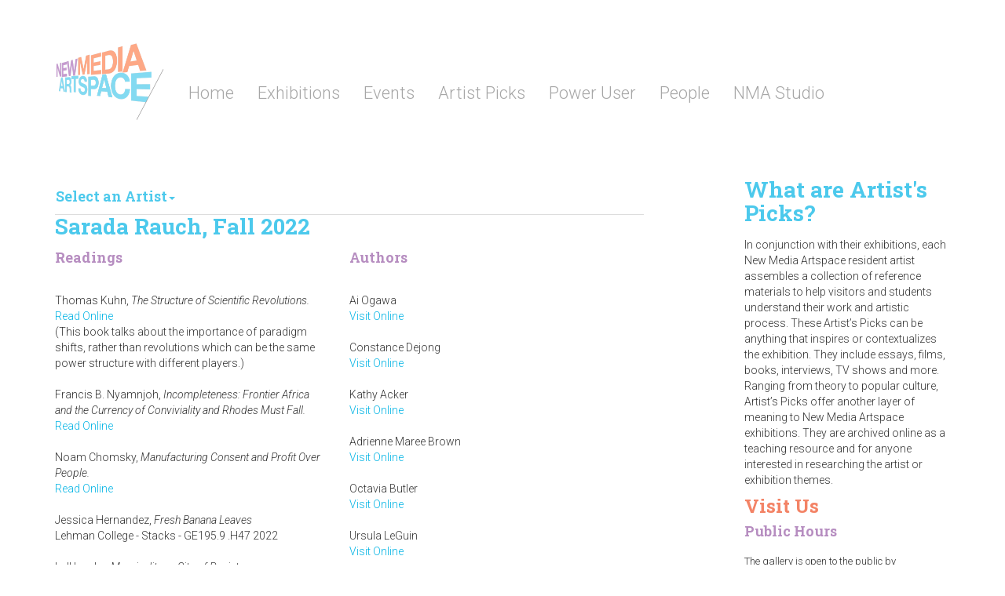

--- FILE ---
content_type: text/html; charset=UTF-8
request_url: https://newmediartspace.info/artistpicks.php?artist=Sarada%20Rauch
body_size: 5882
content:
<!DOCTYPE html>
<html lang="en-US">

  <head>
    <!--start analytics.php include-->
    <!-- Global site tag (gtag.js) - Google Analytics -->
<script async src="https://www.googletagmanager.com/gtag/js?id=G-P1VQ2XMJVJ"></script>
<script>
window.dataLayer = window.dataLayer || [];
function gtag(){dataLayer.push(arguments);}
gtag('js', new Date());

gtag('config', 'G-P1VQ2XMJVJ');
</script>
    <!--end analytics.php include-->
    <meta charset="UTF-8">
    <meta http-equiv="X-UA-Compatible" content="IE=edge">
    <meta name="viewport" content="width = device-width, initial-scale = 1">
    <meta name="description" content="The New Media Artspace is a teaching exhibition space in the Department of Fine and Performing Arts at Baruch College, CUNY. Housed in the Newman Library, the New Media Artspace showcases curated experimental media and interdisciplinary artworks by international artists, students, alumni, and faculty.">
    <!--no more than 200 characters-->
    <meta name="keywords" content="php5 canvas,php5 tutorial,php5 tutorial, php5 doctype, php5 tags,php5 video,learn php5">
    <!--no more than 1,000 characters-->
    <meta name="robots" content="index,follow">
    <title>New Media Artspace: Artist Picks</title>
    <link rel="stylesheet" href="https://maxcdn.bootstrapcdn.com/bootstrap/3.3.7/css/bootstrap.min.css" integrity="sha384-BVYiiSIFeK1dGmJRAkycuHAHRg32OmUcww7on3RYdg4Va+PmSTsz/K68vbdEjh4u" crossorigin="anonymous">
    <link rel="stylesheet" type="text/css" href="custom.css">
    <script src="https://ajax.googleapis.com/ajax/libs/jquery/2.1.3/jquery.min.js">
    </script>
    <script src="https://maxcdn.bootstrapcdn.com/bootstrap/3.3.5/js/bootstrap.min.js">
    </script>
    <link href="https://fonts.googleapis.com/css?family=Roboto+Slab:100,300,400,700|Roboto:100,100i,300,300i,400,400i,500,500i,700,700i,900,900i" rel="stylesheet">
    <link rel="icon" href="favicon.png">
  </head>

  <body>

<!--start navbar.php include-->
    <!--starts menu container-->
<div class="container">
    <!--starts menu-->
    <nav class="navbar navbar-default" role="navigation">
        <div id="container">
            <div class="navbar-header">

                                      <div class="mobile-nav"><a href="/index.php" class="logo mobile-logo"><img alt="New Media ArtSpace" class="logo mobile-logo" src="/images/nma_color_logo.png"></a>

                <button class="navbar-toggle collapsed" data-target="#bs-example-navbar-collapse-1" data-toggle="collapse" type="button">
                    <span class="sr-only">Toggle navigation</span> <span class="icon-bar"></span> <span class="icon-bar"></span>
                    <span class="icon-bar"></span>
                </button></div>
                <!-- Collect the nav links, forms, and other content for toggling -->
                <div class="collapse navbar-collapse" id="bs-example-navbar-collapse-1">
                    <ul class="nav navbar-nav navbar-nav-with-logo">
                        <li>
                            <a href="/index.php" class="logo"><img alt="New Media ArtSpace" height="100" class="logo" src="/images/nma_color_logo.png" style="margin-top:-55px" width="139.5"></a>
                        </li>

                        <li><a href="/index.php" id="home">Home</a></li>

                        <li class="dropdown">
                            <a aria-expanded="false" aria-haspopup="true" class="dropdown-toggle" data-toggle="dropdown" href="/current.php" role="button" id="exhibitions">Exhibitions
                  <span class="caret" id="exhibit_caret"></span></a>
                            <ul class="dropdown-menu">
                                <li><a href="/current.php" id="current">Current</a></li>
                                <li><a href="/upcoming.php" id="upcoming">Upcoming</a></li>
                                <li><a href="/exhibitions/index.php" id="past">Past</a></li>
                            </ul>
                        </li>

                <li class="dropdown">
                  <a aria-expanded="false" aria-haspopup="true" class="dropdown-toggle" data-toggle="dropdown" href="/events/upcoming.php" role="button" id="events">Events
                  <span class="caret" id="exhibit_caret"></span></a>
                  <ul class="dropdown-menu">
                    <li><a href="/events/upcoming.php" id="upcomingevents">Upcoming</a></li>
                    <li><a href="/events/index.php" id="past">Past</a></li>
                  </ul>
                </li>

                        <li><a href="/artistpicks.php" id="artistpicks">Artist Picks</a></li>
                        <li><a href="/poweruser/index.php" id="poweruser">Power User</a></li>





                        <li><a href="/people/index.php" id="people">People</a></li>
                        <li><a href="https://nmastudio.info" target="_blank" id="nmastudio">NMA Studio</a></li>

                    </ul>
                </div>
            </div>
        </div>
    </nav>
    <!--closes menu-->
</div>
<!--closes menu container-->

<!--jquery to enable the dropdown heads' anchors-->
<script>
$('li.dropdown :first-child').on('click', function() {
    var $el = $(this).parent();
    if ($el.hasClass('open')) {
        var $a = $el.children('a.dropdown-toggle');
        if ($a.length && $a.attr('href')) {
            location.href = $a.attr('href');
        }
    }
});
</script>
    <!--end navbar.php include-->

    <!--starts  body-->
    <div class="container">

      <!--starts main text-->
      <div class="row">

        <!--starts post body-->
        <div class="col-sm-8">

          <!--starts tabs-->
          <ul class="nav nav-tabs">

            <!--starts artist picks dropdown-->
            <li class="dropdown">
              <a class="dropdown-toggle artistpicks" data-toggle="dropdown" href="">Select an Artist<span class="caret"></span></a>

              <ul class="dropdown-menu">
                <li><a href="artistpicks.php?artist=Lynn Sullivan 2025">Lynn Sullivan 2025</a></li><li><a href="artistpicks.php?artist=Joyce Yu-Jean Lee">Joyce Yu-Jean Lee</a></li><li><a href="artistpicks.php?artist=Joseph DeLappe">Joseph DeLappe</a></li><li><a href="artistpicks.php?artist=Silvia Ruzanka">Silvia Ruzanka</a></li><li><a href="artistpicks.php?artist=Gabriela Vainsencher">Gabriela Vainsencher</a></li><li><a href="artistpicks.php?artist=Kerry Downey">Kerry Downey</a></li><li><a href="artistpicks.php?artist=Sarada Rauch">Sarada Rauch</a></li><li><a href="artistpicks.php?artist=Pinar Yolaçan">Pinar Yolaçan</a></li><li><a href="artistpicks.php?artist=kate-hers RHEE">kate-hers RHEE</a></li><li><a href="artistpicks.php?artist=Prajakta Potnis">Prajakta Potnis</a></li><li><a href="artistpicks.php?artist=Stephanie Rothenberg">Stephanie Rothenberg</a></li><li><a href="artistpicks.php?artist=Peggy Ahwesh">Peggy Ahwesh</a></li><li><a href="artistpicks.php?artist=Lily Benson">Lily Benson</a></li><li><a href="artistpicks.php?artist=Andrew Demirjian">Andrew Demirjian</a></li><li><a href="artistpicks.php?artist=exonemo">exonemo</a></li><li><a href="artistpicks.php?artist=Richard Jochum">Richard Jochum</a></li><li><a href="artistpicks.php?artist=Carla Gannis">Carla Gannis</a></li><li><a href="artistpicks.php?artist=Elise Rasmussen">Elise Rasmussen</a></li><li><a href="artistpicks.php?artist=Nicholas O'Brien">Nicholas O'Brien</a></li><li><a href="artistpicks.php?artist=Jenny Perlin">Jenny Perlin</a></li><li><a href="artistpicks.php?artist=Zachary Fabri">Zachary Fabri</a></li><li><a href="artistpicks.php?artist=Marina Zurkow %26 Ben Kauffman">Marina Zurkow & Ben Kauffman</a></li><li><a href="artistpicks.php?artist=Lynn Sullivan">Lynn Sullivan</a></li><li><a href="artistpicks.php?artist=Jillian McDonald">Jillian McDonald</a></li><li><a href="artistpicks.php?artist=Ira Eduardovna">Ira Eduardovna</a></li><li><a href="artistpicks.php?artist="></a></li>              </ul>
              <!--closes artist picks dropdown-->

          </ul>
          <!--closes tabs-->

          <!--starts tabs content-->
          <div class="tab-content">
            <h1>Sarada Rauch, Fall 2022</h1><div class="col-sm-4 readings">
  <h3>Readings</h3>
  <br>
  Thomas Kuhn, <em>The Structure of Scientific Revolutions.</em><br><a href="https://www.lri.fr/~mbl/Stanford/CS477/papers/Kuhn-SSR-2ndEd.pdf">Read Online</a><br>(This book talks about the importance of paradigm shifts, rather than revolutions which can be the same power structure with different players.)<br><br>
  Francis B. Nyamnjoh, <em>Incompleteness: Frontier Africa and the Currency of Conviviality and Rhodes Must Fall.</em><br><a href="https://asset-pdf.scinapse.io/prod/2324988818/2324988818.pdf">Read Online</a><br><br>
  Noam Chomsky, <em>Manufacturing Consent and Profit Over People.</em><br><a href="https://ia903409.us.archive.org/21/items/ManufacturingConsent_201408/Profit%20Over%20People%20-%20Neoliberalism%2C%20Global%20Order.pdf">Read Online</a><br><br>
Jessica Hernandez, <em>Fresh Banana Leaves</em><br>Lehman College - Stacks - GE195.9 .H47 2022<br><br>
bell hooks, <em>Marginality as Site of Resistance</em><br><a href="http://pzacad.pitzer.edu/~mma/teaching/MS80/readings/hooks.pdf">Read Online</a><br><br>
Gayatri Spivak, <em>Can the subaltern speak?</em><br><a href="https://jan.ucc.nau.edu/~sj6/Spivak%20CanTheSubalternSpeak.pdf">Read Online</a><br><br>
<br>


  <h3>Artists</h3>
  <br>
  Akosua Adoma Owusu<br><a href="https://akosuaadoma.com/home.html">Visit Online</a><br><br>
  Chris Burden<br><a href="https://gagosian.com/artists/chris-burden/">Visit Online</a><br><br>
  Chris Marker<br><a href="https://chrismarker.org/chris-marker-resources/">Visit Online</a><br><br>
  Dineo Bopape<br><a href="https://seshee.blogspot.com/">Visit Online</a><br><br>
  Forensic Architecture<br><a href="https://forensic-architecture.org/">Visit Online</a><br><br>
  Propeller Group<br><a href="https://www.the-propeller-group.com/">Visit Online</a><br><br>
  Los Super Elegantes<br><a href="https://www.gavlakgallery.com/exhibitions/los-super-elegantes-i-am-the-door">Visit Online</a><br><br>
  Ian Cheng<br><a href="http://iancheng.com/">Visit Online</a><br><br>
  Guillermo Gómez-Peña and Coco Fusco (The Couple in a Cage)<br><a href="https://www.guillermogomezpena.com/works/#couple-in-the-cage">Visit Online</a><br><br>
  Katya Zamolodchikova<br><a href="https://twitter.com/katya_zamo">Visit Online</a><br><br>
  Emilia Schatz <br><a href="https://twitter.com/thegreatbluebit">Visit Online</a><br><br>
  Yoko Ono <br><a href="https://www.imaginepeace.com">Visit Online</a><br><br>
  Dani Landers<br><a href="https://infernalfurnace.artstation.com">Visit Online</a><br><br>
  Danielle Braitwaite-Shirley <br><a href= "https://www.daniellebrathwaiteshirley.com">Visit Online</a><br><br>
<br></div>

<div class="col-sm-4 videos">
  <h3>Authors</h3>
  <br>
  Ai Ogawa<br><a href="https://www.poetryfoundation.org/poets/ai">Visit Online</a><br><br>
  Constance Dejong<br><a href="https://www.fondation-langlois.org/html/e/page.php?NumPage=308">Visit Online</a><br><br>
  Kathy Acker<br><a href="https://www.poetryfoundation.org/poets/kathy-acker">Visit Online</a><br><br>
  Adrienne Maree Brown<br><a href="https://adriennemareebrown.net">Visit Online</a><br><br>
  Octavia Butler<br><a href="https://www.octaviabutler.com">Visit Online</a><br><br>
  Ursula LeGuin<br><a href="https://www.ursulakleguin.com ">Visit Online</a><br><br>
  Francis Nyamnjoh<br><a href="https://scholar.google.co.za/citations?user=Ohr8cwUAAAAJ&hl=en ">Visit Online</a><br><br>
  Donna Haraway<br><a href="https://egs.edu/biography/donna-haraway/">Visit Online</a><br><br>
  Andrea Gibson a.k.a. Andy Gibby<br><a href="https://andreagibson.org">Visit Online</a><br><br>
<br>



  <h3>Musicians</h3>
  <br>
  Santigold<br><a href="https://santigold.com/">Visit Online</a><br><br>
  MIA<br><a href="https://ohmni.com/">Visit Online</a><br><br>
  Genesis P-Orridge<br><a href="https://twitter.com/genesisbpo?lang=en">Visit Online</a><br><br>
  Missy Elliot<br><a href="https://www.missy-elliott.com/">Visit Online</a><br><br>
  Stevie Wonder (Innervisions)<br><a href="https://www.youtube.com/watch?v=cPOaluwCL8I">Listen to Part I</a><br><a href="https://www.youtube.com/watch?v=hpIkwFzn4_k">Listen to Part II</a><br><br>
  Sho Madjozi<br><a href="https://colorsxstudios.com/artists/sho-madjozi">Visit Online</a><br><br>
  Jean Michel-Jarre<br><a href="https://jeanmicheljarre.com/">Visit Online</a><br><br>
  Erykah Badu<br><a href="https://twitter.co m/fatbellybella/">Visit Online</a><br><br>
  The Magnetic Fields<br><a href="http://www.houseoftomorrow.com">Visit Online</a><br><br>
  Anhoni<br><a href="https://anohni.com">Visit Online</a><br><br>
  Warrior Queen<br><a href="https://twitter.com/warriorqueens">Visit Online</a><br><br>
  Halluci Nation (formally known as Tribe Called Red)<br><a href="https://thehallucination.com">Visit Online</a><br><br>

  <h3>Misc</h3>
  <br>
  Democracy now with Okwui Enwezor<br><a href=" https://www.democracynow.org/2015/8/11/political_art_and_all_the_world">View Online</a><br><br>
  Motherboard, Meet the People Building Their Own Internet in Detroit<br><a href="https://www.youtube.com/watch?v=1B0u6nvcTsI">View Online</a><br><br>
  The Welikia Project<br><a href="https://welikia.org/">Visit Online</a><br><br>
</div>          </div>
          <!--closes tabs content-->
        </div>
        <!--closes post body-->

        <!--starts margin-->
        <div class="col-sm-1">
        </div>
        <!--closes margin-->

        <!--starts side bar-->
        <div class="col-sm-3">
          <h1>What are Artist's Picks?</h1>
          <p class="post">In conjunction with their exhibitions, each New Media Artspace resident artist assembles a collection of reference materials to help visitors and students understand their work and artistic process. These Artist’s Picks can be anything that
            inspires or contextualizes the exhibition. They include essays, films, books, interviews, TV shows and more. Ranging from theory to popular culture, Artist’s Picks offer another layer of meaning to New Media Artspace exhibitions. They are
            archived online as a teaching resource and for anyone interested in researching the artist or exhibition themes.
          </p>

 <!--start sidebar.php include-->
                <h2 class="sidebar-h2-padding">Visit Us</h2>
    <h3>Public Hours</h3>
    <br>
    <p class="side">The gallery is open to the public by appointment during regular library hours. Please contact <a href="mailto:newmediaartspace@gmail.com" class="side">newmediaartspace@gmail.com</a> to arrange a visit.</p>
    <br>

    <!--Hours commented out below for time closed during Covid. Uncomment the inner php to show hours again.
        There is a backup of the original sidebar with hours in the same folder.-->
            <!--
          <h4>Week of August 8, 2016</h4>
          <p class="side">M: 10:00 A.M. - 5:00 P.M.
            <br>T: 9:00 A.M. - 7:30 P.M.
            <br>W: 9:00 A.M. - 5:00 P.M.
            <br>Th: 9:00 A.M. - 7:30 P.M.
            <br>F: CLOSED
            <br>Sa: CLOSED
            <br>Su: CLOSED
            <br>
          </p>
          <h4>Week of August 15, 2016</h4>
          <p class="side">M: 10:00 A.M. - 5:00 P.M.
            <br>T: 9:00 A.M. - 7:30 P.M.
            <br>W: 9:00 A.M. - 5:00 P.M.
            <br>Th: 9:00 A.M. - 7:30 P.M.
            <br>F: CLOSED
            <br>Sa: CLOSED
            <br>Su: CLOSED
            <br>
          </p>
		  -->

        <h2>Location</h2>
        <address>
            <a href="https://www.google.com/maps/place/New+Media+Artspace/@40.7407512,-73.9827777,17z/data=!3m1!4b1!4m5!3m4!1s0x89c259a8ed0c501b:0xdb03c2c6846098d8!8m2!3d40.7407512!4d-73.9827777"
            target="_blank">151 E. 25th Street
            <br>New York, NY 10010
            <br>Located in the Newman Library</a>
            <br>
            <iframe src="https://www.google.com/maps/embed?pb=!1m18!1m12!1m3!1d3022.9670214327525!2d-73.98496638378425!3d40.74075117932884!2m3!1f0!2f0!3f0!3m2!1i1024!2i768!4f13.1!3m3!1m2!1s0x89c259a8ed0c501b%3A0xdb03c2c6846098d8!2sNew%20Media%20Artspace!5e0!3m2!1sen!2sus!4v1663857692043!5m2!1sen!2sus"
            width="225" height="225" frameborder="0" style="border:0" allowfullscreen=""></iframe>
          </address>

        <h2>About Us</h2>
        <p class="post">
            The New Media Artspace is a teaching exhibition space in the Department of Fine and Performing Arts at Baruch College, CUNY. Housed in the Newman Library, the New Media Artspace showcases curated experimental media and interdisciplinary artworks by international artists, students, alumni, and faculty.
            <!-- <br>The New Media Artspace is open to CUNY students, faculty and staff during regular library hours. Members of the public should bring a state i.d. and request access at the security desk at the second floor entrance to the library. During public hours, ask security to <a href="tel:%201-646-312-1664">DIAL A DOCENT at x1664</a></p> -->

        <h2>Follow Us</h2>
        <!--starts social media icons-->
        <p>
            <a href="https://www.facebook.com/newmediaartspace" target="_blank" class="socialmedia">
                <img alt="facebook" src="/images/facebook.png" style="height: 50px; width:50px;">
            </a>
            <a href="https://www.instagram.com/newmediaartspace/" target="_blank" class="socialmedia">
                <img alt="instagram" src="/images/instagram.png" style="height: 50px; width: 50px; margin-left:15px;">
            </a>
        </p>
        <!--closes social media icons-->
        <br>
        <h2>Feedback</h2>
        <p class="post">Have thoughts about our exhibitions? Leave a comment <a href="https://forms.gle/8WUxzmEeMhPW9FXy7" target="_blank">
here!</a>
        </p>
            <!--end sidebar.php include-->
</div>
<!--closes side bar-->
      </div>
      <!--closes post body-->


    </div>
    <!--closes main text-->

    </div>
    <!--closes body-->

    <!--starts bottom margin-->
    <div class="col-sm-12">
    </div>
    <!--closes bottom margin-->
  </body>

</html>


--- FILE ---
content_type: text/css
request_url: https://newmediartspace.info/custom.css
body_size: 3386
content:
/*Mobile and tablets*/
@media (max-width: 767px) {

  .navbar,
  .navbar-default {
    padding-top: 0.5cm;
    border: none;
    background-color: transparent;
  }

  .navbar-default .navbar-collapse {
    border: none;
  }

  .navbar-nav-with-logo {
    margin: 50.5px -15px 7.5px -15px;
  }

  .row {
    padding-top: 0.5cm;
  }

  .logo {
    display: none;
  }

  .logo.mobile-logo {
    display: block;
    opacity: 0.7;
    width: 6.7em;
    position: absolute;
  }

  section.row {
    justify-content: center;
  }

  /*Artist Picks*/
  .videos {
    padding-top: 15px;
    margin-left: -15px;
  }

  .sidebar-h2-padding {
    padding-top: 40px;
  }
}

/*Desktop or larger*/
@media (min-width: 768px) {

  .navbar,
  .navbar-default {
    padding-top: 2.5cm;
    border: none;
    background-color: transparent;
    margin-left: -30px;
    /*May need to remove this*/
  }

  .mobile-logo {
    display: none;
  }

  .row {
    padding-top: 1cm;
  }

  /* Display Dropdown on hover*/
  nav ul li:hover>ul {
    display: block;
    z-index: 1;
  }

  ul li {
    display: inline-block;
  }

  ul li a {
    padding: 20px;
  }

  ul li a:hover {
    text-decoration: none;
  }

  nav ul ul {
    background: #fff;
    border-radius: 0;
    position: absolute;
  }

  nav ul ul li {
    padding: 10px;
  }

  nav ul ul li a {
    color: #000;
    opacity: 0.5;
  }

  nav ul ul li a:hover {
    opacity: 1;
  }

  #exhibit_caret {
    display: none;
  }

  section {
    display: flex;
    flex-wrap: wrap;
    justify-content: space-around;
  }

  col-sm-2 {
    width: 33.33%;
  }
}

/*Navigation Bar*/
.navbar-default .navbar-nav>li>a {
  font-family: "Roboto", sans-serif;
  font-weight: 300;
  color: gray;
  font-size: 22px;
  opacity: 0.7;
}

a:hover#home,
a:hover#artistpicks,
a:hover#current,
a:hover#poweruser {
  color: #985da6;
  text-decoration: none;
  border: none;
}

a:hover#exhibitions,
a:hover#events,
a:hover#past {
  color: #00b3e4;
  text-decoration: none;
  border: none;
}

.logo:hover,
a:hover#people,
a:hover#upcoming,
a:hover#nmastudio {
  color: #ef4f25;
  text-decoration: none;
  border: none;
}

/*Disables link*/
#upcoming {
  pointer-events: none;
  cursor: default;
  color: lightgrey;
}

/*Exhibition dropdown*/
.nav>li>a.artistpicks {
  padding-left: 0px;
}

.navbar-default .navbar-nav>.open>a,
.navbar-default .navbar-nav>.open>a:focus,
.navbar-default .navbar-nav>.open>a:hover {
  background-color: transparent;
  font-family: "Roboto", sans-serif;
  font-weight: 300;
  color: gray;
}

.dropdown-menu {
  box-shadow: none;
}

.dropdown-menu>li>a:focus,
.dropdown-menu>li>a:hover {
  background-color: transparent;
}

.dropdown-menu>li>a {
  font-family: "Roboto", sans-serif;
  font-weight: 300;
  font-size: 20px;
  color: gray;
  opacity: 0.7;
}

img.logo {
  opacity: 0.7;
}

/* Set Dropdown Display to None*/
nav ul ul {
  display: none;
  font-weight: 700;
  font-size: 20px;
  left: auto;
  right: 0;
}

/*dropdown for Artist’s pick*/
.artistpickstabs {
  margin-right: -20px;
}

.nav-tabs>li>a:hover {
  border-color: none;
}

.artistpicks,
.artistpicks:focus,
.artistpicks:hover {
  background-color: transparent;
  border-color: transparent;
  font-family: "Roboto Slab", serif;
  font-weight: 700;
  font-size: 18px;
  color: #985da6;
  opacity: 0.7;
}

.nav>li>a.artistpicks:focus,
.nav>li>a.artistpicks:hover {
  background-color: transparent;
}

.nav-tabs>li>a:hover {
  border-color: transparent;
}

.nav .open>a,
.nav .open>a:focus,
.nav .open>a:hover {
  background-color: transparent;
  border-color: transparent;
}

.dropdown-menu>.active>a,
.dropdown-menu>.active>a:focus,
.dropdown-menu>.active>a:hover,
.dropdown-menu>li>a:hover {
  color: #00b3e4;
  text-decoration: none;
  background-color: transparent;
  border: none;
  opacity: 0.7;
}

.dropdown-menu>.active>a {
  font-family: "Roboto", sans-serif;
  font-weight: 300;
  font-size: 20px;
  opacity: 0.7;
}

.nav-tabs>li.active>a,
.nav-tabs>li.active>a:focus,
.nav-tabs>li.active>a:hover {
  background-color: transparent;
  border-color: transparent;
  font-family: "Roboto Slab", serif;
  font-weight: 700;
  font-size: 18px;
  color: #985da6;
  opacity: 0.7;
}

.dropdown ul li a {
  width: 318px;
  text-align: left;
}

/*Carousel Speed*/
.carousel-inner .item img {
  display: block;
  width: 100%;
  opacity: 1;
}

.item {
  display: none;
  position: relative;
  .transition: (1s ease-in-out left);
}

.carousel-caption {
  bottom: 0px;
  padding-bottom: 0px;
}

p.carousel-caption-text {
  font-size: 11px;
}

/*Styling*/
h1 {
  font-family: "Roboto Slab", serif;
  font-weight: 700;
  color: #00b3e4;
  font-size: 28px;
  opacity: 0.7;
  margin: 0px;
  padding-bottom: 15px;
}

h2 {
  font-family: "Roboto Slab", serif;
  font-weight: 700;
  color: #ef4f25;
  font-size: 24px;
  opacity: 0.7;
  margin: 0px;
  padding-bottom: 10px;
}

h3 {
  font-family: "Roboto Slab", serif;
  font-weight: 700;
  font-size: 18px;
  margin: unset;
  color: #985da6;
  opacity: 0.7;
  margin: 0px;
  padding-bottom: 15px;
}

h4 {
  font-family: "Roboto", sans-serif;
  font-weight: 300;
  font-size: 18px;
  margin-top: 5px;
  margin-bottom: 5px;
  opacity: 0.7;
  margin: 0px;
  padding-bottom: 5px;
}

blockquote {
  border-left: none;
}

.citation {
  text-align: right;
}

.post {
  font-family: "Roboto", sans-serif;
  font-weight: 300;
  font-size: 14px;
}

p.post.covid-announcement {
  color: red;
  font-size: 16px;
  font-weight: 500;
  padding: 5px;
}

.link {
  font-family: "Roboto", sans-serif;
  font-weight: 300;
  font-size: 14px;
  color: #00b3e4;
}

.link:hover {
  color: #ef4f25;
}

.side {
  font-family: "Roboto", sans-serif;
  font-weight: 300;
  font-size: 13px;
  margin-top: -15px;
}

.col-sm-2 {
  width: 33.33%;
}

.col-sm-12 {
  padding-bottom: 50px;
}

.readings {
  margin-left: -15px;
}

.col-sm-4.readings,
.col-sm-4.videos {
  width: 50%;
  font-family: "Roboto", sans-serif;
  font-weight: 300;
  font-size: 14px;
}

a,
a:visited {
  color: #00b3e4;
  font-family: "Roboto", sans-serif;
  font-weight: 300;
  font-size: 14px;
}

a:hover {
  color: #ef4f25;
  font-family: "Roboto", sans-serif;
  font-weight: 300;
  font-size: 14px;
  text-decoration: none;
  border-bottom: dotted;
  border-width: 1px;
}

a:hover.socialmedia {
  border-width: 0px;
}

img {
  max-width: 100%;
}

/*Past Exhibitions page style*/
.gallery {
  justify-content: space-between;
  display: inherit;
  padding-top: 0px;
}

@media (min-width: 768px) {
  .gallery {
    display: flex;
    justify-content: flex-start;
  }

  .hovereffectt {
    /* margin-top: -30px; */
  }
}

/*Past Exhibitions page style and feature boxes*/
/*Blue Feature Box style*/
.feature-box-blue {
  display: inline-block !important;
  position: relative !important;
  overflow: hidden;
  width: 100%;
  ---height: 100%;
  overflow: hidden;
  position: relative;
  cursor: default;
  background: #00b3e3;
  border-top: 30px solid #fff;
}

.feature-box-blue a {
  color: transparent;
}

.feature-box-blue a .feature-box-blue-overlay {
  visibility: visible;
  opacity: 1;
  transition-delay: 0s;
  text-align: center;
  position: absolute;
  background-color: rgba(0, 179, 227, 0.4);
  color: #fff;
  width: 100%;
  height: 100%;
  text-shadow: 0 0.5px 1px rgba(0, 0, 0, 0.3);
}

.feature-box-blue a:hover .feature-box-blue-overlay {
  visibility: hidden;
  opacity: 1;
  transition-delay: 0s;
  text-align: center;
  background-color: rgba(0, 179, 227, 0.65);
  color: #fff;
  width: 100%;
  height: 100%;
  text-shadow: 0 1px 2px rgba(0, 0, 0, 0.6);
}

.feature-box-blue-overlay h4 {
  text-align: left;
  color: #fff;
  opacity: 1;
  font-family: "Roboto", sans-serif;
  font-weight: 700;
  font-size: 22px;
  margin-left: 8.5px;
  margin-top: 20px;
}

.feature-box-blue-overlay .boxTitle span {
  float: left;
  margin-left: 15px;
  background-color: #00b3e3;
}

.feature-box-blue-overlay .boxCopy {
  text-align: right;
  margin-right: 10px;
  opacity: 0.8;
}

.feature-box-blue-overlay .boxCopy span {
  background-color: #00b3e3;
}

/*Orange Feature Box style*/
.feature-box-orange {
  display: inline-block !important;
  position: relative !important;
  overflow: hidden;
  width: 100%;
  ---height: 100%;
  overflow: hidden;
  position: relative;
  cursor: default;
  background: #ff4c00;
  border-top: 30px solid #fff;
}

.feature-box-orange a {
  color: transparent;
}

.feature-box-orange a .feature-box-orange-overlay {
  visibility: visible;
  opacity: 1;
  transition-delay: 0s;
  text-align: center;
  position: absolute;
  background-color: rgba(255, 76, 0, 0.5);
  color: #fff;
  width: 100%;
  height: 100%;
  text-shadow: 0 0.5px 1px rgba(0, 0, 0, 0.3);
}

.feature-box-orange a:hover .feature-box-orange-overlay {
  visibility: hidden;
  opacity: 1;
  transition-delay: 0s;
  text-align: center;
  background-color: rgba(255, 76, 0, 0.65);
  color: #fff;
  width: 100%;
  height: 100%;
  text-shadow: 0 1px 2px rgba(0, 0, 0, 0.6);
}

.feature-box-orange-overlay h4 {
  text-align: left;
  color: #fff;
  opacity: 1;
  font-family: "Roboto", sans-serif;
  font-weight: 700;
  font-size: 22px;
  margin-left: 8.5px;
  margin-top: 20px;
}

.feature-box-orange-overlay .boxTitle span {
  float: left;
  margin-left: 15px;
  background-color: #ff4c00;
}

.feature-box-orange-overlay .boxCopy {
  text-align: right;
  margin-right: 10px;
  opacity: 0.8;
}

.feature-box-orange-overlay .boxCopy span {
  background-color: #ff4c00;
}

/*Purple Feature Box style*/
.feature-box-purple {
  display: inline-block !important;
  position: relative !important;
  overflow: hidden;
  width: 100%;
  ----height: 100%;
  overflow: hidden;
  position: relative;
  cursor: default;
  background: #873299;
  border-top: 30px solid #fff;
}

.feature-box-purple a {
  color: transparent;
}

.feature-box-purple a .feature-box-purple-overlay {
  visibility: visible;
  opacity: 1;
  transition-delay: 0s;
  text-align: center;
  position: absolute;
  background-color: rgba(135, 50, 153, 0.5);
  color: #fff;
  width: 100%;
  height: 100%;
  text-shadow: 0 0.5px 1px rgba(0, 0, 0, 0.3);
}

.feature-box-purple a:hover .feature-box-purple-overlay {
  visibility: hidden;
  opacity: 1;
  transition-delay: 0s;
  text-align: center;
  background-color: rgba(135, 50, 153, 0.65);
  color: #fff;
  width: 100%;
  height: 100%;
  text-shadow: 0 1px 2px rgba(0, 0, 0, 0.6);
}

.feature-box-purple-overlay h4 {
  text-align: left;
  color: #fff;
  opacity: 1;
  font-family: "Roboto", sans-serif;
  font-weight: 700;
  font-size: 22px;
  margin-left: 8.5px;
  margin-top: 20px;
}

.feature-box-purple-overlay .boxTitle span {
  float: left;
  margin-left: 15px;
  background-color: #873299;
}

.feature-box-purple-overlay .boxCopy {
  text-align: right;
  margin-right: 10px;
  opacity: 0.8;
}

.feature-box-purple-overlay .boxCopy span {
  background-color: #873299;
}

.hovereffect {
  width: 100%;
  height: 100%;
  float: left;
  overflow: hidden;
  position: relative;
  text-align: center;
  cursor: default;
  background: #873299;
  border-top: 30px solid #fff;
  /*border on top of images*/
}

.hovereffect .overlay {
  width: 100%;
  height: 100%;
  position: absolute;
  overflow: hidden;
  top: 0;
  left: 0;
  padding: 50px 20px;
}

.hovereffect img {
  display: block;
  position: relative;
  max-width: none;
  width: calc(100% + 20px);
  -webkit-transition: opacity 0.35s, -webkit-transform 0.35s;
  transition: opacity 0.35s, transform 0.35s;
  -webkit-transform: translate3d(-10px, 0, 0);
  transform: translate3d(-10px, 0, 0);
  -webkit-backface-visibility: hidden;
  backface-visibility: hidden;
}

.hovereffect:hover img {
  opacity: 0.4;
  filter: alpha(opacity=40);
  -webkit-transform: translate3d(0, 0, 0);
  transform: translate3d(0, 0, 0);
}

.hovereffect h2 {
  text-transform: uppercase;
  color: #fff;
  text-align: center;
  position: relative;
  font-size: 17px;
  overflow: hidden;
  padding: 0.5em 0;
  background-color: transparent;
}

.hovereffect h2:after {
  position: absolute;
  bottom: 0;
  left: 0;
  width: 100%;
  height: 2px;
  background: #fff;
  content: "";
  -webkit-transition: -webkit-transform 0.35s;
  transition: transform 0.35s;
  -webkit-transform: translate3d(-100%, 0, 0);
  transform: translate3d(-100%, 0, 0);
}

.hovereffect:hover h2:after {
  -webkit-transform: translate3d(0, 0, 0);
  transform: translate3d(0, 0, 0);
}

.hovereffect a,
.hovereffect p {
  color: #fff;
  opacity: 0;
  filter: alpha(opacity=0);
  -webkit-transition: opacity 0.35s, -webkit-transform 0.35s;
  transition: opacity 0.35s, transform 0.35s;
  -webkit-transform: translate3d(100%, 0, 0);
  transform: translate3d(100%, 0, 0);
}

.hovereffect:hover a,
.hovereffect:hover p {
  opacity: 1;
  filter: alpha(opacity=100);
  -webkit-transform: translate3d(0, 0, 0);
  transform: translate3d(0, 0, 0);
}

.past exhibitions section {
  text-align: left;
}

@media (min-width: 1200px) {
  h5 {
    margin-top: 0;
  }
}

.icon {
  max-width: 225px;
  height: 225px;
  margin: 0 auto;
  display: block;
}

/*Purple Feature boxes style*/
.feature-box-p {
  display: inline-block !important;
  position: relative !important;
  overflow: hidden;
}

.feature-box-p a {
  color: transparent;
}

.feature-box-p a .feature-box-p-overlay {
  visibility: visible;
  opacity: 1;
  transition-delay: 0s;
  text-align: center;
  position: absolute;
  background-color: rgba(135, 0, 153, 0.5);
  color: #fff;
  width: 100%;
  height: 100%;
  text-shadow: 0 0.5px 1px rgba(0, 0, 0, 0.3);
}

.feature-box-p a:hover .feature-box-p-overlay {
  visibility: hidden;
  opacity: 1;
  transition-delay: 0s;
  text-align: center;
  background-color: rgba(135, 0, 153, 0.65);
  color: #fff;
  width: 100%;
  height: 100%;
  text-shadow: 0 1px 2px rgba(0, 0, 0, 0.6);
}

.feature-box-p-overlay h4 {
  text-align: left;
  color: #fff;
  opacity: 1;
  font-family: "Roboto", sans-serif;
  font-weight: 700;
  font-size: 22px;
  margin-left: 15px;
  margin-top: 20px;
}

.feature-box-p-overlay .boxTitle span {
  float: left;
  margin-left: 15px;
  background-color: #873299;
  opacity: 0.8;
  text-align: left;
}

.feature-box-p-overlay .boxCopy {
  text-align: right;
  margin-right: 10px;
  opacity: 0.8;
}

.feature-box-p-overlay .boxCopy span {
  background-color: #873299;
}

/*Blue Feature boxes style*/
.feature-box-b {
  display: inline-block !important;
  position: relative !important;
  overflow: hidden;
}

.feature-box-b a {
  color: transparent;
}

.feature-box-b a .feature-box-b-overlay {
  visibility: visible;
  opacity: 1;
  transition-delay: 0s;
  text-align: center;
  position: absolute;
  background-color: rgba(0, 179, 227, 0.4);
  color: #fff;
  width: 100%;
  height: 100%;
  text-shadow: 0 0.5px 1px rgba(0, 0, 0, 0.3);
}

.feature-box-b a:hover .feature-box-b-overlay {
  visibility: hidden;
  opacity: 1;
  transition-delay: 0s;
  text-align: center;
  background-color: rgba(0, 179, 227, 0.65);
  color: #fff;
  width: 100%;
  height: 100%;
  text-shadow: 0 1px 2px rgba(0, 0, 0, 0.6);
}

.feature-box-b-overlay h4 {
  text-align: left;
  color: #fff;
  opacity: 1;
  font-family: "Roboto", sans-serif;
  font-weight: 700;
  font-size: 22px;
  margin-left: 15px;
  margin-top: 20px;
}

.feature-box-b-overlay .boxTitle span {
  float: left;
  margin-left: 15px;
  background-color: #00b3e3;
  opacity: 0.8;
  text-align: left;
}

.feature-box-b-overlay .boxCopy {
  text-align: right;
  margin-right: 10px;
  opacity: 0.8;
}

.feature-box-b-overlay .boxCopy span {
  background-color: #00b3e3;
}

/*Orange Feature boxes style*/
.feature-box-o {
  display: inline-block !important;
  position: relative !important;
  overflow: hidden;
}

.feature-box-o a {
  color: transparent;
}

.feature-box-o a .feature-box-o-overlay {
  visibility: visible;
  opacity: 1;
  transition-delay: 0s;
  text-align: center;
  position: absolute;
  background-color: rgba(255, 76, 0, 0.5);
  color: #fff;
  width: 100%;
  height: 100%;
  text-shadow: 0 0.5px 1px rgba(0, 0, 0, 0.3);
}

.feature-box-o a:hover .feature-box-o-overlay {
  visibility: hidden;
  opacity: 1;
  transition-delay: 0s;
  text-align: center;
  background-color: rgba(255, 76, 0, 0.65);
  color: #fff;
  width: 100%;
  height: 100%;
  text-shadow: 0 1px 2px rgba(0, 0, 0, 0.6);
}

.feature-box-o-overlay h4 {
  text-align: left;
  color: #fff;
  opacity: 1;
  font-family: "Roboto", sans-serif;
  font-weight: 700;
  font-size: 22px;
  margin-left: 15px;
  margin-top: 20px;
}

.feature-box-o-overlay .boxTitle span {
  float: left;
  margin-left: 15px;
  background-color: #ff4c00;
  opacity: 0.8;
  text-align: left;
}

.feature-box-o-overlay .boxCopy {
  text-align: right;
  margin-right: 10px;
  opacity: 0.8;
}

.feature-box-o-overlay .boxCopy span {
  background-color: #ff4c00;
}

/* team boxes style*/
.hovereffectt {
  width: 100%;
  height: 100%;
  float: left;
  overflow: hidden;
  position: relative;
  text-align: center;
  cursor: default;
}

.hovereffectt .overlayt {
  width: 100%;
  position: absolute;
  overflow: hidden;
  left: 0;
  top: auto;
  bottom: -0.5%;
  padding: 1em;
  height: 4.75em;
  background: #ff4c00;
  color: #ff4c00;
  -webkit-transition: -webkit-transform 0.35s;
  transition: transform 0.35s;
  -webkit-transform: translate3d(0, 100%, 0);
  transform: translate3d(0, 100%, 0);
}

.hovereffectt img {
  display: block;
  position: relative;
  -webkit-transition: -webkit-transform 0.35s;
  transition: transform 0.35s;
}

.hovereffectt:hover img {
  -webkit-transform: translate3d(0, -10%, 0);
  transform: translate3d(0, -10%, 0);
}

.hovereffectt h2 {
  text-transform: uppercase;
  color: #fff;
  text-align: center;
  position: relative;
  font-size: 17px;
  padding: 10px;
  background: rgba(0, 0, 0, 0);
  /* float: left; */
  margin: 0px;
  display: inline-block;
}

.hovereffectt a.info {
  display: inline-block;
  text-decoration: none;
  padding: 7px 14px;
  text-transform: uppercase;
  color: #fff;
  border: 1px solid #fff;
  margin: 50px 0 0 0;
  background-color: transparent;
}

.hovereffectt a.info:hover {
  box-shadow: 0 0 5px #fff;
}

.hovereffectt p.icon-links a {
  float: right;
  color: #3c4a50;
  font-size: 1.4em;
}

.hovereffectt:hover p.icon-links a:hover,
.hovereffectt:hover p.icon-links a:focus {
  color: #252d31;
}

.hovereffectt h2,
.hovereffectt p.icon-links a {
  -webkit-transition: -webkit-transform 0.35s;
  transition: transform 0.35s;
  -webkit-transform: translate3d(0, 200%, 0);
  transform: translate3d(0, 200%, 0);
}

.hovereffectt p.icon-links a span:before {
  display: inline-block;
  padding: 8px 10px;
  speak: none;
  -webkit-font-smoothing: antialiased;
  -moz-osx-font-smoothing: grayscale;
}

.hovereffectt:hover .overlayt,
.hovereffectt:hover h2,
.hovereffectt:hover p.icon-links a {
  -webkit-transform: translate3d(0, 0, 0);
  transform: translate3d(0, 0, 0);
}

.hovereffectt:hover h2 {
  -webkit-transition-delay: 0.05s;
  transition-delay: 0.05s;
}

.hovereffectt:hover p.icon-links a:nth-child(3) {
  -webkit-transition-delay: 0.1s;
  transition-delay: 0.1s;
}

.hovereffectt:hover p.icon-links a:nth-child(2) {
  -webkit-transition-delay: 0.15s;
  transition-delay: 0.15s;
}

.hovereffectt:hover p.icon-links a:first-child {
  -webkit-transition-delay: 0.2s;
  transition-delay: 0.2s;
}

/*Rothenberg viewing space styling*/
.rothenberg * {
  box-sizing: border-box;
  background-color: black;
}

.rothenberg .container {
  width: 85%;
}

.rothenberg h1 {
  font-family: "Share Tech", sans-serif;
  color: #ea8277;
  padding: 20px 0 20px 0;
  text-transform: lowercase;
}

.rothenberg h2 {
  font-family: "Titillium Web", sans-serif;
  font-weight: 300;
  color: white;
  padding: 20px 0 20px 0;
  text-transform: uppercase;
}

.rothenberg p {
  font-family: "Titillium Web", sans-serif;
  font-weight: 300;
  color: white;
}

.rothenberg .back-link {
  color: white;
}

.rothenberg a {
  font-family: "Titillium Web", sans-serif;
  font-weight: 300;
  color: #ea8277;
  text-transform: uppercase;
}

.rothenberg a:hover {
  color: white;
  cursor: pointer;
}

.rothenberg .carousel-control.right,
.rothenberg .carousel-control.left {
  background-image: none;
  border-bottom: none;
  width: 10%;
}

.rothenberg .carousel-control:hover {
  color: inherit;
}

.rothenberg .carousel-text {
  width: 25%;
  float: left;
}

.rothenberg .carousel-main {
  width: 70%;
  margin-left: 5%;
  float: left;
}

.rothenberg .iframe-container {
  overflow: hidden;
  padding-top: 56.25%;
  position: relative;
}

.rothenberg .curatorial-container {
  width: 60%;
}

.rothenberg .iframe-container iframe {
  border: 0;
  height: 85%;
  left: 0;
  position: absolute;
  top: 0;
  width: 100%;
}

.rothenberg .carousel-indicators {
  position: fixed;
  bottom: 0;
  background-color: transparent;
}

@media (max-width: 767px) {
  .rothenberg .carousel-text {
    width: 90%;
    float: left;
    margin-right: 0;
    margin-bottom: 10%;
  }

  .rothenberg .carousel-main {
    width: 90%;
    float: left;
  }
}

/* Archived Exhibition Styles */
.exhibition-image-overlay {
  position: absolute;
  display: flex;
  align-items: center;
  justify-content: center;
  width: 100%;
  height: 100%;
  background-color: rgba(0, 0, 0, 0.2);
}

.exhibition-image-overlay h1 {
  color: white;
  opacity: 0.9;
}

a.archived-link {
  font-family: "Roboto Slab", serif;
  font-weight: 700;
  font-size: 18px;
  color: #985da6;
  opacity: 0.7;
}

/*Exhibition Note Styles*/
.date-note {
  font-family: "Roboto Slab", serif;
  font-weight: 700;
  font-size: 18px;
  color: #985da6;
  opacity: 0.7;
}